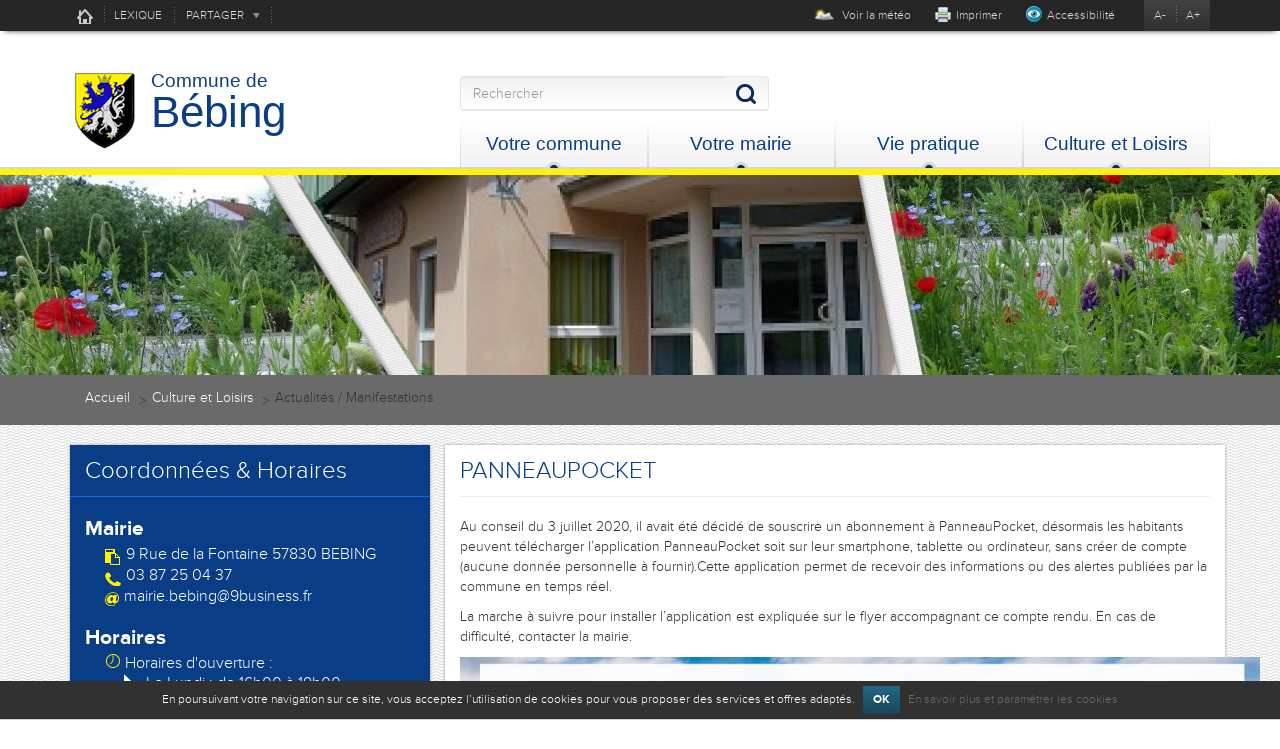

--- FILE ---
content_type: text/html;charset=utf-8
request_url: https://www.bebing.fr/Actualites-manifestations/PANNEAUPOCKET-00075.html
body_size: 4516
content:
<!DOCTYPE html>
<!--[if IE 8]>
<html id="ie8" lang="fr-FR">
<![endif]-->
<!--[if !(IE 8)  ]><!-->
<html lang="fr-FR">
<!--<![endif]-->
	<head>
		<title>PANNEAUPOCKET</title>
<meta property="og:title" content="PANNEAUPOCKET" />
<meta name="description" content="panneaupocket
la marche &agrave; suivre pour installer l&amp;rsquo;application est expliqu&eacute;e sur le flyer accompagnant ce compte rendu en cas de difficult&eacute; contacter la mairie 




au conseil du 3 juillet 2020 il avait &eacute;t&eacute; d&eacute;cid&eacute; de souscrire un abonnement &agrave; panneaupocket d&eacute;sormais les habitants peuvent t&eacute;l&eacute;charger l&amp;rsquo;application panneaupocket soit s" />
<meta property="og:description" content="panneaupocket
la marche &agrave; suivre pour installer l&amp;rsquo;application est expliqu&eacute;e sur le flyer accompagnant ce compte rendu en cas de difficult&eacute; contacter la mairie 




au conseil du 3 juillet 2020 il avait &eacute;t&eacute; d&eacute;cid&eacute; de souscrire un abonnement &agrave; panneaupocket d&eacute;sormais les habitants peuvent t&eacute;l&eacute;charger l&amp;rsquo;application panneaupocket soit s" />
<link rel="image_src" href="https://www.bebing.fr/dynamic-bebing/images/divers/cac_/panneaupocket!_500x320!_1!_0x0!_0!_FFFFFF.jpg" />
<!--<meta property="og:image" content="https://www.bebing.fr/dynamic-bebing/images/divers/cac_/panneaupocket!_500x320!_1!_0x0!_0!_FFFFFF.jpg" />-->
<link rel="canonical" href="https://www.bebing.fr/Actualites-manifestations/PANNEAUPOCKET-00075.html" />

		<meta http-equiv="X-UA-Compatible" content="IE=edge">
		<meta name="viewport" content="width=1170">
		<meta charset="UTF-8" />
		<meta name='robots' content='index, follow' />
		
		<link rel="alternate" type="application/rss+xml" href="/rss/actus.php" title="" />
		<link rel="shortcut icon" type="image/x-icon" href="/images/fav_bebing.jpg" />
		<link rel="icon" type="image/x-icon" href="/images/fav_bebing.jpg"  />

		<!-- CSS-->
					<link href="/styles/style-bebing.less.css" rel="stylesheet" type="text/css" />
				
		<!--[if lt IE 9]>
			<script src="https://oss.maxcdn.com/libs/html5shiv/3.7.0/html5shiv.js"></script>
			<script src="https://oss.maxcdn.com/libs/respond.js/1.3.0/respond.min.js"></script>
		<![endif]-->
		
		<!-- jQuery-->
		<script src="//ajax.googleapis.com/ajax/libs/jquery/1.10.2/jquery.min.js"></script>
		<!-- SCRIPTS JS-->
		<script type="text/javascript">
		var base_url = "";
		</script>
					<script type="text/javascript" src="/scripts/bootstrap.min.js"></script>
					<script type="text/javascript" src="/scripts/script.js"></script>
				
	</head>
	<body>
<div id="topbar" role="navigation">
	<div class="container">
		<div class="pull-left left_part">
			<a class="home_icon" href="/index.php">Accueil</a>
			<a href="/Divers/Lexique.html">LEXIQUE</a>
			<div class="wrapper_partage clearfix">
				<a href="#" class="partage">PARTAGER</a>
				<ul class="top_dropdown_menu">
					<li><a class="facebook" target="_blank" href="https://www.facebook.com/sharer/sharer.php?s=100&p[url]=https://www.bebing.fr/Actualites-manifestations/PANNEAUPOCKET-00075.html&p[title]=Actualit%E9s%20%2F%20Manifestations">Facebook</a></li>
					<li><a href="#" class="share" data-toggle="modal" data-target="#shareModal">Mail</a></li>
				</ul>
			</div>
		</div>
		<div class="pull-right right_part">
			<a href="https://www.meteofrance.com/previsions-meteo-france/bebing/57830" target="_blank">
				<span id='meteo' data-api_url="/utilities/?ville=bebing&type=xml&ico_theme=icones&lang=fr" ></span>
				Voir la m&eacute;t&eacute;o
			</a>
			<a class="imprimer" href="#">Imprimer</a>
			<a class="accessibilite" accesskey="3" href="/Divers/Accessibilite.html">Accessibilit&eacute;</a>
			<a class="minus btn-zoom-moins" href="#">A-</a><a class="plus btn-zoom-plus" href="#">A+</a>
		</div>
	</div>
</div>
<header class="slogan">
	<div class="container" role="navigation">
		<div class="row">
			<div class="col-xs-4">
				<h1><a class="logo" accesskey="1" href="/index.php">Commune de<br/><em>B&eacute;bing</em></a></h1>
			</div>
			<div class="col-xs-8">
				<form class="navbar-form col-xs-offset-4" role="search" action="/Recherche.html" method="get">
					<div class="input-group recherche_header">
						<input type="search" name="recherche" class="form-control btn_search_header_input" placeholder="Rechercher" accesskey="0">
						<span class="input-group-btn">
							<button type="submit" class="btn btn_search_header_btn"><span class="glyphicon search" aria-hidden="true"></span></button>
						</span>
					</div>
				</form>
				<div id="custom-bootstrap-menu" class="navbar navbar-default" role="navigation">
					<ul class="nav navbar-nav">
																					<li class="dropdown">
									<a href="/Votre-commune" class="dropdown-toggle" data-toggle="dropdown">
										Votre commune <b class="caret"></b>
									</a>
									<ul class="dropdown-menu">
																														<li><a href="/Votre-commune/BEBING.html">BEBING </a></li>
																																								<li><a href="/Votre-commune/Acces-situation.html">Accès et situation</a></li>
																																								<li><a href="/Votre-commune/Histoire-Patrimoine.html">Histoire / Patrimoine</a></li>
																																								<li><a href="/Votre-commune/Commune-en-images.html">La commune en images</a></li>
																												</ul>
								</li>
																												<li class="dropdown">
									<a href="/Votre-mairie" class="dropdown-toggle" data-toggle="dropdown">
										Votre mairie <b class="caret"></b>
									</a>
									<ul class="dropdown-menu">
																														<li><a href="/Votre-mairie/Municipalite.html">La municipalité</a></li>
																																								<li><a href="/Votre-mairie/Informations-diverses.html">Informations diverses</a></li>
																																								<li><a href="/Votre-mairie/Extraits-Registre-Deliberations-Conseil-Municipal-2024.html">Extraits du Registre des Délibérations du Conseil Municipal 2024</a></li>
																																								<li><a href="/Votre-mairie/Extraits-Registre-Deliberations-Conseil-Municipal-2025.html">Extraits du Registre des Délibérations du Conseil Municipal 2025</a></li>
																																								<li><a href="/Votre-mairie/Arrete.html">Arrêté</a></li>
																																								<li><a href="/Votre-mairie/Comptes-rendus-Conseil-Municipal-2025.html">Comptes-rendus du Conseil Municipal 2025</a></li>
																																								<li><a href="/Votre-mairie/Proces-verbaux.html">Procès-verbaux</a></li>
																																								<li><a href="/Votre-mairie/Convocations-Conseil-Municipal-2025.html">Convocations du Conseil Municipal 2025</a></li>
																																								<li><a href="/Votre-mairie/Proces-verbaux-Conseil-Municipal-2025.html">Procès-verbaux du Conseil Municipal 2025</a></li>
																												</ul>
								</li>
																												<li class="dropdown">
									<a href="/Vie-pratique" class="dropdown-toggle" data-toggle="dropdown">
										Vie pratique <b class="caret"></b>
									</a>
									<ul class="dropdown-menu">
																														<li><a href="/Vie-pratique/Ecoles.html">Ecoles</a></li>
																																								<li><a href="/Vie-pratique/Tarif-location-salle-communale.html">Tarif de location de la salle communale</a></li>
																																								<li><a href="/Vie-pratique/Annuaire-entreprises.html">Annuaire des entreprises</a></li>
																												</ul>
								</li>
																												<li class="dropdown">
									<a href="/Culture-Loisirs" class="dropdown-toggle" data-toggle="dropdown">
										Culture et Loisirs <b class="caret"></b>
									</a>
									<ul class="dropdown-menu">
																														<li><a href="/Culture-Loisirs/Actualites-Manifestations.html">Actualités / Manifestations</a></li>
																																								<li><a href="/Culture-Loisirs/Annuaire-Associations.html">Annuaire des Associations</a></li>
																												</ul>
								</li>
																		</ul>
				</div> <!-- </ #custom-bootstrap-menu > -->
			</div> <!-- </ .col-xs-8 -->
		</div> <!-- </ .row -->
	</div> <!-- </ .container -->
</header>
<div class="highlighted">
			<div class="wrapper_top_banniere">
			<div class="wrap_banniere_1">
				<div class="top-banniere" style="background-image:url(/dynamic-bebing/images/home/cac_/imgp0754!_915x200!_1!_0x226!_1600x349!_FFFFFF.jpg);" ></div>			
			</div>			
			<div class="wrap_banniere_2">
				<div class="top-banniere-2" style="background-image:url(/dynamic-bebing/images/home/cac_/mairie200!_915x200!_1!_0x75!_372x81!_FFFFFF.jpg);" ></div>			
			</div>			
			<div class="wrap_banniere_3">
				<div class="top-banniere-3" style="background-image:url(/dynamic-bebing/images/home/cac_/imgp0754!_640x200!_1!_0x0!_0!_FFFFFF.jpg);" ></div>		
			</div>			
		</div>
	</div>
	<div class="wrapper_breadcrumb">
		<div class="container">
							<ol class="breadcrumb" >
					<li><a href="/" >Accueil</a></li>
																		<li><a href="/Culture-Loisirs">Culture et Loisirs</a></li>
																								<li class="active">Actualités / Manifestations</li>
															</ol>
					</div>
	</div>
	<!--<div class="retour">
		<div class="container">
			<a href="javascript:history.go(-1);">RETOUR</a>
		</div>
	</div>-->
<div class="wrapper_content_page">
	<div class="container">
		<div class="row">
							<!-- Inclusion d'un menu de categorie courante -->
				<aside id='sidebar' class="col-xs-4">
						
<div class="bloc_coordonnees_horaires">
	<h3>Coordonnées & Horaires</h3>
	<h4>Mairie</h4>
	<div class="infos_mairie">
		<p class="adresse">9 Rue de la Fontaine 57830 BEBING</p>		<p class="telephone">03 87 25 04 37</p>		<a class="email" href="mailto:mairie.bebing@9business.fr">mairie.bebing@9business.fr</a>	</div>
	
			<div class="horaires_mairie">
			<h4>Horaires</h4>
			<div class="horaires"><p>Horaires d'ouverture :</p>
<ul>
<li><span id="contentOpening_1">Le Lundi : de 16h00 &agrave; 19h00</span></li>
<li><span><span id="contentOpening_2">Le Jeudi : de 16h30 &agrave; 18h00</span></span></li>
</ul>
<p>&nbsp;</p></div>
		</div>
				
	
	</div>

<div class="galeries">
	<a href="/Votre-commune/Commune-en-images.html">
		<h3>Galerie Photos</h3>
					<div class="img" style='background-image: url("/dynamic-bebing/galerie/images/21.jpg");'>
				<!--<img src="/dynamic/galerie/images/21.jpg" alt="Illustration galerie photos &laquo; Diverses photos de la commune &raquo;" />-->
			</div>
			</a>
</div>
				</aside>
			
			<main role="main" id="main" class="col-xs-8">
					<div class="single_actualite">
		<div class="page-header">
			<h1>PANNEAUPOCKET</h1>
		</div>
		<div class="page" title="Page 2">
<div class="layoutArea">
<div class="column">
<p><span>Au conseil du 3 juillet 2020, il avait &eacute;t&eacute; d&eacute;cid&eacute; de souscrire un abonnement &agrave; PanneauPocket, d&eacute;sormais les habitants peuvent t&eacute;l&eacute;charger l&rsquo;application PanneauPocket soit sur leur smartphone, tablette ou ordinateur, sans cr&eacute;er de compte (aucune donn&eacute;e personnelle &agrave; fournir).Cette application permet de recevoir des informations ou des alertes publi&eacute;es par la commune en temps r&eacute;el.</span></p>
<p><span>La marche &agrave; suivre pour installer l&rsquo;application est expliqu&eacute;e sur le flyer accompagnant ce compte rendu. En cas de difficult&eacute;, contacter la mairie.</span></p>
<p><span><img style="vertical-align: baseline;" src="/dynamic-bebing/images/divers/panneaupocket.jpg" alt="" width="800" height="799" /></span></p>
</div>
</div>
</div>
		
		

		<div class="share">
			<strong>PARTAGER</strong> 
			<div class="share_block">
				<a class="facebook" target="_blank" href="http://www.facebook.com/sharer/sharer.php?s=100&p[url]=https://www.bebing.fr/Actualites-manifestations/PANNEAUPOCKET-00075.html&p[title]=Actualit%E9s%20%2F%20Manifestations">Facebook</a>
				<a href="#" class="mail" data-toggle="modal" data-target="#shareModal">Mail</a>
			</div>
		</div>
		<a href="./" title="Retour &agrave; la liste" class="btn btn-info pull-right">
			Retour &agrave; la liste des actualit&eacute;s
		</a> 
	</div>


			</main>


					</div>
	</div>
</div>
<div class="modal fade" id="shareModal" tabindex="-1" role="dialog" aria-labelledby="shareModalLabel" aria-hidden="true">
	<div class="modal-dialog">
		<div class="modal-content">
			<div class="modal-header">
				<button type="button" class="close" data-dismiss="modal" aria-label="Close"><span aria-hidden="true">&times;</span></button>
				<h2 class="modal-title" id="shareModalLabel">Partager le contenu de cette page par mail</h2>
			</div>
			<form method="post">
				<div class="modal-body">
					<span class="info-mail-share">Votre nom : </span>
					<input type="text" class="form-control mail-share" name="shareMailName" id="shareMailName" ><br />
					<span class="info-mail-share">Email de votre ami : </span>
					<input type="text" class="form-control mail-share" name="shareMailAddress" />
					<input type="hidden" name="shareMailTitle" value="PANNEAUPOCKET" />
											<center>
							<div style='width:320px;margin-bottom:20px;margin-top:20px;' ><script src='https://www.google.com/recaptcha/api.js'></script><div class="g-recaptcha" data-sitekey="6LdVxjAUAAAAAAeguNpt45uEQDKprwFsDNnJU-rL"></div></div>
						</center>
									</div>
				<div class="modal-footer" style="">
					<button type="submit" class="btn btn-primary">Partager</button>
				</div>
			</form>
		</div>
	</div>
</div>


	<div class="alert-cookie">
		En poursuivant votre navigation sur ce site, vous acceptez l’utilisation de cookies pour vous proposer des services et offres adaptés.
		<button>OK</button>
		<a href="/Divers/Donnees-personnelles-cookies.html">En savoir plus et paramétrer les cookies</a>
	</div>
		<footer>
			<div class="container">
				<a class="hidden" href="#main" accesskey="5"></a>
				<ul class="left_menu pull-left" role="navigation">
					<li><a href="/Divers/Mentions-legales.html" >Mentions l&eacute;gales</a></li><li><a href="/Divers/Plan-site.html" accesskey="2">Plan du site</a></li><li><a href="/Divers/Contact.html" accesskey="4">Nous contacter</a></li><li><a class="back_ccsms" href="https://www.cc-sarrebourg.fr/" target="_blank">Retour sur le site CC-Sarrebourg Moselle Sud</a></li>
				</ul>
				<ul class="right_menu pull-right">
					<li><a href="https://www.hdr.fr/" target="_blank" ><span class='copyfooter'>HDR Communications : Site web, VOD, audiovisuel, affichage dynamique &copy; 2015 </span><img src='https://www.hdr.fr/images/verysmall_hdr.gif' class='logo_hdr_footer' alt='hdr' /></a></li>
				</ul>
			</div>
		</footer>
		<!-- Google Analytics -->
		
							

			<script async src="https://www.googletagmanager.com/gtag/js?id=G-80YKH76EZN"></script>
			<script>
			
			window.dataLayer = window.dataLayer || [];
			function gtag(){dataLayer.push(arguments);}
			gtag('js', new Date());

			gtag('config', 'G-80YKH76EZN');
			
			</script>
				
	</body>
</html>



--- FILE ---
content_type: text/html
request_url: https://www.bebing.fr/utilities/?ville=bebing&type=xml&ico_theme=icones&lang=fr
body_size: 246
content:
<?xml version='1.0' encoding='UTF-8'?>
			<weather>
				<t_min>13</t_min>
				<t_max>22</t_max>
				<temp>22</temp>
				<picto>https://www.bebing.fr/utilities/icones/28.png</picto>
				<desc><![CDATA[partiellement nuageux]]></desc>

				<demain_t_min>14</demain_t_min>
				<demain_t_max>26</demain_t_max>
				<demain_picto>https://www.bebing.fr/utilities/icones/26.png</demain_picto>
				<demain_desc><![CDATA[couvert]]></demain_desc>
			</weather>

--- FILE ---
content_type: text/html; charset=utf-8
request_url: https://www.google.com/recaptcha/api2/anchor?ar=1&k=6LdVxjAUAAAAAAeguNpt45uEQDKprwFsDNnJU-rL&co=aHR0cHM6Ly93d3cuYmViaW5nLmZyOjQ0Mw..&hl=en&v=PoyoqOPhxBO7pBk68S4YbpHZ&size=normal&anchor-ms=20000&execute-ms=30000&cb=ikq0uoevrg85
body_size: 49339
content:
<!DOCTYPE HTML><html dir="ltr" lang="en"><head><meta http-equiv="Content-Type" content="text/html; charset=UTF-8">
<meta http-equiv="X-UA-Compatible" content="IE=edge">
<title>reCAPTCHA</title>
<style type="text/css">
/* cyrillic-ext */
@font-face {
  font-family: 'Roboto';
  font-style: normal;
  font-weight: 400;
  font-stretch: 100%;
  src: url(//fonts.gstatic.com/s/roboto/v48/KFO7CnqEu92Fr1ME7kSn66aGLdTylUAMa3GUBHMdazTgWw.woff2) format('woff2');
  unicode-range: U+0460-052F, U+1C80-1C8A, U+20B4, U+2DE0-2DFF, U+A640-A69F, U+FE2E-FE2F;
}
/* cyrillic */
@font-face {
  font-family: 'Roboto';
  font-style: normal;
  font-weight: 400;
  font-stretch: 100%;
  src: url(//fonts.gstatic.com/s/roboto/v48/KFO7CnqEu92Fr1ME7kSn66aGLdTylUAMa3iUBHMdazTgWw.woff2) format('woff2');
  unicode-range: U+0301, U+0400-045F, U+0490-0491, U+04B0-04B1, U+2116;
}
/* greek-ext */
@font-face {
  font-family: 'Roboto';
  font-style: normal;
  font-weight: 400;
  font-stretch: 100%;
  src: url(//fonts.gstatic.com/s/roboto/v48/KFO7CnqEu92Fr1ME7kSn66aGLdTylUAMa3CUBHMdazTgWw.woff2) format('woff2');
  unicode-range: U+1F00-1FFF;
}
/* greek */
@font-face {
  font-family: 'Roboto';
  font-style: normal;
  font-weight: 400;
  font-stretch: 100%;
  src: url(//fonts.gstatic.com/s/roboto/v48/KFO7CnqEu92Fr1ME7kSn66aGLdTylUAMa3-UBHMdazTgWw.woff2) format('woff2');
  unicode-range: U+0370-0377, U+037A-037F, U+0384-038A, U+038C, U+038E-03A1, U+03A3-03FF;
}
/* math */
@font-face {
  font-family: 'Roboto';
  font-style: normal;
  font-weight: 400;
  font-stretch: 100%;
  src: url(//fonts.gstatic.com/s/roboto/v48/KFO7CnqEu92Fr1ME7kSn66aGLdTylUAMawCUBHMdazTgWw.woff2) format('woff2');
  unicode-range: U+0302-0303, U+0305, U+0307-0308, U+0310, U+0312, U+0315, U+031A, U+0326-0327, U+032C, U+032F-0330, U+0332-0333, U+0338, U+033A, U+0346, U+034D, U+0391-03A1, U+03A3-03A9, U+03B1-03C9, U+03D1, U+03D5-03D6, U+03F0-03F1, U+03F4-03F5, U+2016-2017, U+2034-2038, U+203C, U+2040, U+2043, U+2047, U+2050, U+2057, U+205F, U+2070-2071, U+2074-208E, U+2090-209C, U+20D0-20DC, U+20E1, U+20E5-20EF, U+2100-2112, U+2114-2115, U+2117-2121, U+2123-214F, U+2190, U+2192, U+2194-21AE, U+21B0-21E5, U+21F1-21F2, U+21F4-2211, U+2213-2214, U+2216-22FF, U+2308-230B, U+2310, U+2319, U+231C-2321, U+2336-237A, U+237C, U+2395, U+239B-23B7, U+23D0, U+23DC-23E1, U+2474-2475, U+25AF, U+25B3, U+25B7, U+25BD, U+25C1, U+25CA, U+25CC, U+25FB, U+266D-266F, U+27C0-27FF, U+2900-2AFF, U+2B0E-2B11, U+2B30-2B4C, U+2BFE, U+3030, U+FF5B, U+FF5D, U+1D400-1D7FF, U+1EE00-1EEFF;
}
/* symbols */
@font-face {
  font-family: 'Roboto';
  font-style: normal;
  font-weight: 400;
  font-stretch: 100%;
  src: url(//fonts.gstatic.com/s/roboto/v48/KFO7CnqEu92Fr1ME7kSn66aGLdTylUAMaxKUBHMdazTgWw.woff2) format('woff2');
  unicode-range: U+0001-000C, U+000E-001F, U+007F-009F, U+20DD-20E0, U+20E2-20E4, U+2150-218F, U+2190, U+2192, U+2194-2199, U+21AF, U+21E6-21F0, U+21F3, U+2218-2219, U+2299, U+22C4-22C6, U+2300-243F, U+2440-244A, U+2460-24FF, U+25A0-27BF, U+2800-28FF, U+2921-2922, U+2981, U+29BF, U+29EB, U+2B00-2BFF, U+4DC0-4DFF, U+FFF9-FFFB, U+10140-1018E, U+10190-1019C, U+101A0, U+101D0-101FD, U+102E0-102FB, U+10E60-10E7E, U+1D2C0-1D2D3, U+1D2E0-1D37F, U+1F000-1F0FF, U+1F100-1F1AD, U+1F1E6-1F1FF, U+1F30D-1F30F, U+1F315, U+1F31C, U+1F31E, U+1F320-1F32C, U+1F336, U+1F378, U+1F37D, U+1F382, U+1F393-1F39F, U+1F3A7-1F3A8, U+1F3AC-1F3AF, U+1F3C2, U+1F3C4-1F3C6, U+1F3CA-1F3CE, U+1F3D4-1F3E0, U+1F3ED, U+1F3F1-1F3F3, U+1F3F5-1F3F7, U+1F408, U+1F415, U+1F41F, U+1F426, U+1F43F, U+1F441-1F442, U+1F444, U+1F446-1F449, U+1F44C-1F44E, U+1F453, U+1F46A, U+1F47D, U+1F4A3, U+1F4B0, U+1F4B3, U+1F4B9, U+1F4BB, U+1F4BF, U+1F4C8-1F4CB, U+1F4D6, U+1F4DA, U+1F4DF, U+1F4E3-1F4E6, U+1F4EA-1F4ED, U+1F4F7, U+1F4F9-1F4FB, U+1F4FD-1F4FE, U+1F503, U+1F507-1F50B, U+1F50D, U+1F512-1F513, U+1F53E-1F54A, U+1F54F-1F5FA, U+1F610, U+1F650-1F67F, U+1F687, U+1F68D, U+1F691, U+1F694, U+1F698, U+1F6AD, U+1F6B2, U+1F6B9-1F6BA, U+1F6BC, U+1F6C6-1F6CF, U+1F6D3-1F6D7, U+1F6E0-1F6EA, U+1F6F0-1F6F3, U+1F6F7-1F6FC, U+1F700-1F7FF, U+1F800-1F80B, U+1F810-1F847, U+1F850-1F859, U+1F860-1F887, U+1F890-1F8AD, U+1F8B0-1F8BB, U+1F8C0-1F8C1, U+1F900-1F90B, U+1F93B, U+1F946, U+1F984, U+1F996, U+1F9E9, U+1FA00-1FA6F, U+1FA70-1FA7C, U+1FA80-1FA89, U+1FA8F-1FAC6, U+1FACE-1FADC, U+1FADF-1FAE9, U+1FAF0-1FAF8, U+1FB00-1FBFF;
}
/* vietnamese */
@font-face {
  font-family: 'Roboto';
  font-style: normal;
  font-weight: 400;
  font-stretch: 100%;
  src: url(//fonts.gstatic.com/s/roboto/v48/KFO7CnqEu92Fr1ME7kSn66aGLdTylUAMa3OUBHMdazTgWw.woff2) format('woff2');
  unicode-range: U+0102-0103, U+0110-0111, U+0128-0129, U+0168-0169, U+01A0-01A1, U+01AF-01B0, U+0300-0301, U+0303-0304, U+0308-0309, U+0323, U+0329, U+1EA0-1EF9, U+20AB;
}
/* latin-ext */
@font-face {
  font-family: 'Roboto';
  font-style: normal;
  font-weight: 400;
  font-stretch: 100%;
  src: url(//fonts.gstatic.com/s/roboto/v48/KFO7CnqEu92Fr1ME7kSn66aGLdTylUAMa3KUBHMdazTgWw.woff2) format('woff2');
  unicode-range: U+0100-02BA, U+02BD-02C5, U+02C7-02CC, U+02CE-02D7, U+02DD-02FF, U+0304, U+0308, U+0329, U+1D00-1DBF, U+1E00-1E9F, U+1EF2-1EFF, U+2020, U+20A0-20AB, U+20AD-20C0, U+2113, U+2C60-2C7F, U+A720-A7FF;
}
/* latin */
@font-face {
  font-family: 'Roboto';
  font-style: normal;
  font-weight: 400;
  font-stretch: 100%;
  src: url(//fonts.gstatic.com/s/roboto/v48/KFO7CnqEu92Fr1ME7kSn66aGLdTylUAMa3yUBHMdazQ.woff2) format('woff2');
  unicode-range: U+0000-00FF, U+0131, U+0152-0153, U+02BB-02BC, U+02C6, U+02DA, U+02DC, U+0304, U+0308, U+0329, U+2000-206F, U+20AC, U+2122, U+2191, U+2193, U+2212, U+2215, U+FEFF, U+FFFD;
}
/* cyrillic-ext */
@font-face {
  font-family: 'Roboto';
  font-style: normal;
  font-weight: 500;
  font-stretch: 100%;
  src: url(//fonts.gstatic.com/s/roboto/v48/KFO7CnqEu92Fr1ME7kSn66aGLdTylUAMa3GUBHMdazTgWw.woff2) format('woff2');
  unicode-range: U+0460-052F, U+1C80-1C8A, U+20B4, U+2DE0-2DFF, U+A640-A69F, U+FE2E-FE2F;
}
/* cyrillic */
@font-face {
  font-family: 'Roboto';
  font-style: normal;
  font-weight: 500;
  font-stretch: 100%;
  src: url(//fonts.gstatic.com/s/roboto/v48/KFO7CnqEu92Fr1ME7kSn66aGLdTylUAMa3iUBHMdazTgWw.woff2) format('woff2');
  unicode-range: U+0301, U+0400-045F, U+0490-0491, U+04B0-04B1, U+2116;
}
/* greek-ext */
@font-face {
  font-family: 'Roboto';
  font-style: normal;
  font-weight: 500;
  font-stretch: 100%;
  src: url(//fonts.gstatic.com/s/roboto/v48/KFO7CnqEu92Fr1ME7kSn66aGLdTylUAMa3CUBHMdazTgWw.woff2) format('woff2');
  unicode-range: U+1F00-1FFF;
}
/* greek */
@font-face {
  font-family: 'Roboto';
  font-style: normal;
  font-weight: 500;
  font-stretch: 100%;
  src: url(//fonts.gstatic.com/s/roboto/v48/KFO7CnqEu92Fr1ME7kSn66aGLdTylUAMa3-UBHMdazTgWw.woff2) format('woff2');
  unicode-range: U+0370-0377, U+037A-037F, U+0384-038A, U+038C, U+038E-03A1, U+03A3-03FF;
}
/* math */
@font-face {
  font-family: 'Roboto';
  font-style: normal;
  font-weight: 500;
  font-stretch: 100%;
  src: url(//fonts.gstatic.com/s/roboto/v48/KFO7CnqEu92Fr1ME7kSn66aGLdTylUAMawCUBHMdazTgWw.woff2) format('woff2');
  unicode-range: U+0302-0303, U+0305, U+0307-0308, U+0310, U+0312, U+0315, U+031A, U+0326-0327, U+032C, U+032F-0330, U+0332-0333, U+0338, U+033A, U+0346, U+034D, U+0391-03A1, U+03A3-03A9, U+03B1-03C9, U+03D1, U+03D5-03D6, U+03F0-03F1, U+03F4-03F5, U+2016-2017, U+2034-2038, U+203C, U+2040, U+2043, U+2047, U+2050, U+2057, U+205F, U+2070-2071, U+2074-208E, U+2090-209C, U+20D0-20DC, U+20E1, U+20E5-20EF, U+2100-2112, U+2114-2115, U+2117-2121, U+2123-214F, U+2190, U+2192, U+2194-21AE, U+21B0-21E5, U+21F1-21F2, U+21F4-2211, U+2213-2214, U+2216-22FF, U+2308-230B, U+2310, U+2319, U+231C-2321, U+2336-237A, U+237C, U+2395, U+239B-23B7, U+23D0, U+23DC-23E1, U+2474-2475, U+25AF, U+25B3, U+25B7, U+25BD, U+25C1, U+25CA, U+25CC, U+25FB, U+266D-266F, U+27C0-27FF, U+2900-2AFF, U+2B0E-2B11, U+2B30-2B4C, U+2BFE, U+3030, U+FF5B, U+FF5D, U+1D400-1D7FF, U+1EE00-1EEFF;
}
/* symbols */
@font-face {
  font-family: 'Roboto';
  font-style: normal;
  font-weight: 500;
  font-stretch: 100%;
  src: url(//fonts.gstatic.com/s/roboto/v48/KFO7CnqEu92Fr1ME7kSn66aGLdTylUAMaxKUBHMdazTgWw.woff2) format('woff2');
  unicode-range: U+0001-000C, U+000E-001F, U+007F-009F, U+20DD-20E0, U+20E2-20E4, U+2150-218F, U+2190, U+2192, U+2194-2199, U+21AF, U+21E6-21F0, U+21F3, U+2218-2219, U+2299, U+22C4-22C6, U+2300-243F, U+2440-244A, U+2460-24FF, U+25A0-27BF, U+2800-28FF, U+2921-2922, U+2981, U+29BF, U+29EB, U+2B00-2BFF, U+4DC0-4DFF, U+FFF9-FFFB, U+10140-1018E, U+10190-1019C, U+101A0, U+101D0-101FD, U+102E0-102FB, U+10E60-10E7E, U+1D2C0-1D2D3, U+1D2E0-1D37F, U+1F000-1F0FF, U+1F100-1F1AD, U+1F1E6-1F1FF, U+1F30D-1F30F, U+1F315, U+1F31C, U+1F31E, U+1F320-1F32C, U+1F336, U+1F378, U+1F37D, U+1F382, U+1F393-1F39F, U+1F3A7-1F3A8, U+1F3AC-1F3AF, U+1F3C2, U+1F3C4-1F3C6, U+1F3CA-1F3CE, U+1F3D4-1F3E0, U+1F3ED, U+1F3F1-1F3F3, U+1F3F5-1F3F7, U+1F408, U+1F415, U+1F41F, U+1F426, U+1F43F, U+1F441-1F442, U+1F444, U+1F446-1F449, U+1F44C-1F44E, U+1F453, U+1F46A, U+1F47D, U+1F4A3, U+1F4B0, U+1F4B3, U+1F4B9, U+1F4BB, U+1F4BF, U+1F4C8-1F4CB, U+1F4D6, U+1F4DA, U+1F4DF, U+1F4E3-1F4E6, U+1F4EA-1F4ED, U+1F4F7, U+1F4F9-1F4FB, U+1F4FD-1F4FE, U+1F503, U+1F507-1F50B, U+1F50D, U+1F512-1F513, U+1F53E-1F54A, U+1F54F-1F5FA, U+1F610, U+1F650-1F67F, U+1F687, U+1F68D, U+1F691, U+1F694, U+1F698, U+1F6AD, U+1F6B2, U+1F6B9-1F6BA, U+1F6BC, U+1F6C6-1F6CF, U+1F6D3-1F6D7, U+1F6E0-1F6EA, U+1F6F0-1F6F3, U+1F6F7-1F6FC, U+1F700-1F7FF, U+1F800-1F80B, U+1F810-1F847, U+1F850-1F859, U+1F860-1F887, U+1F890-1F8AD, U+1F8B0-1F8BB, U+1F8C0-1F8C1, U+1F900-1F90B, U+1F93B, U+1F946, U+1F984, U+1F996, U+1F9E9, U+1FA00-1FA6F, U+1FA70-1FA7C, U+1FA80-1FA89, U+1FA8F-1FAC6, U+1FACE-1FADC, U+1FADF-1FAE9, U+1FAF0-1FAF8, U+1FB00-1FBFF;
}
/* vietnamese */
@font-face {
  font-family: 'Roboto';
  font-style: normal;
  font-weight: 500;
  font-stretch: 100%;
  src: url(//fonts.gstatic.com/s/roboto/v48/KFO7CnqEu92Fr1ME7kSn66aGLdTylUAMa3OUBHMdazTgWw.woff2) format('woff2');
  unicode-range: U+0102-0103, U+0110-0111, U+0128-0129, U+0168-0169, U+01A0-01A1, U+01AF-01B0, U+0300-0301, U+0303-0304, U+0308-0309, U+0323, U+0329, U+1EA0-1EF9, U+20AB;
}
/* latin-ext */
@font-face {
  font-family: 'Roboto';
  font-style: normal;
  font-weight: 500;
  font-stretch: 100%;
  src: url(//fonts.gstatic.com/s/roboto/v48/KFO7CnqEu92Fr1ME7kSn66aGLdTylUAMa3KUBHMdazTgWw.woff2) format('woff2');
  unicode-range: U+0100-02BA, U+02BD-02C5, U+02C7-02CC, U+02CE-02D7, U+02DD-02FF, U+0304, U+0308, U+0329, U+1D00-1DBF, U+1E00-1E9F, U+1EF2-1EFF, U+2020, U+20A0-20AB, U+20AD-20C0, U+2113, U+2C60-2C7F, U+A720-A7FF;
}
/* latin */
@font-face {
  font-family: 'Roboto';
  font-style: normal;
  font-weight: 500;
  font-stretch: 100%;
  src: url(//fonts.gstatic.com/s/roboto/v48/KFO7CnqEu92Fr1ME7kSn66aGLdTylUAMa3yUBHMdazQ.woff2) format('woff2');
  unicode-range: U+0000-00FF, U+0131, U+0152-0153, U+02BB-02BC, U+02C6, U+02DA, U+02DC, U+0304, U+0308, U+0329, U+2000-206F, U+20AC, U+2122, U+2191, U+2193, U+2212, U+2215, U+FEFF, U+FFFD;
}
/* cyrillic-ext */
@font-face {
  font-family: 'Roboto';
  font-style: normal;
  font-weight: 900;
  font-stretch: 100%;
  src: url(//fonts.gstatic.com/s/roboto/v48/KFO7CnqEu92Fr1ME7kSn66aGLdTylUAMa3GUBHMdazTgWw.woff2) format('woff2');
  unicode-range: U+0460-052F, U+1C80-1C8A, U+20B4, U+2DE0-2DFF, U+A640-A69F, U+FE2E-FE2F;
}
/* cyrillic */
@font-face {
  font-family: 'Roboto';
  font-style: normal;
  font-weight: 900;
  font-stretch: 100%;
  src: url(//fonts.gstatic.com/s/roboto/v48/KFO7CnqEu92Fr1ME7kSn66aGLdTylUAMa3iUBHMdazTgWw.woff2) format('woff2');
  unicode-range: U+0301, U+0400-045F, U+0490-0491, U+04B0-04B1, U+2116;
}
/* greek-ext */
@font-face {
  font-family: 'Roboto';
  font-style: normal;
  font-weight: 900;
  font-stretch: 100%;
  src: url(//fonts.gstatic.com/s/roboto/v48/KFO7CnqEu92Fr1ME7kSn66aGLdTylUAMa3CUBHMdazTgWw.woff2) format('woff2');
  unicode-range: U+1F00-1FFF;
}
/* greek */
@font-face {
  font-family: 'Roboto';
  font-style: normal;
  font-weight: 900;
  font-stretch: 100%;
  src: url(//fonts.gstatic.com/s/roboto/v48/KFO7CnqEu92Fr1ME7kSn66aGLdTylUAMa3-UBHMdazTgWw.woff2) format('woff2');
  unicode-range: U+0370-0377, U+037A-037F, U+0384-038A, U+038C, U+038E-03A1, U+03A3-03FF;
}
/* math */
@font-face {
  font-family: 'Roboto';
  font-style: normal;
  font-weight: 900;
  font-stretch: 100%;
  src: url(//fonts.gstatic.com/s/roboto/v48/KFO7CnqEu92Fr1ME7kSn66aGLdTylUAMawCUBHMdazTgWw.woff2) format('woff2');
  unicode-range: U+0302-0303, U+0305, U+0307-0308, U+0310, U+0312, U+0315, U+031A, U+0326-0327, U+032C, U+032F-0330, U+0332-0333, U+0338, U+033A, U+0346, U+034D, U+0391-03A1, U+03A3-03A9, U+03B1-03C9, U+03D1, U+03D5-03D6, U+03F0-03F1, U+03F4-03F5, U+2016-2017, U+2034-2038, U+203C, U+2040, U+2043, U+2047, U+2050, U+2057, U+205F, U+2070-2071, U+2074-208E, U+2090-209C, U+20D0-20DC, U+20E1, U+20E5-20EF, U+2100-2112, U+2114-2115, U+2117-2121, U+2123-214F, U+2190, U+2192, U+2194-21AE, U+21B0-21E5, U+21F1-21F2, U+21F4-2211, U+2213-2214, U+2216-22FF, U+2308-230B, U+2310, U+2319, U+231C-2321, U+2336-237A, U+237C, U+2395, U+239B-23B7, U+23D0, U+23DC-23E1, U+2474-2475, U+25AF, U+25B3, U+25B7, U+25BD, U+25C1, U+25CA, U+25CC, U+25FB, U+266D-266F, U+27C0-27FF, U+2900-2AFF, U+2B0E-2B11, U+2B30-2B4C, U+2BFE, U+3030, U+FF5B, U+FF5D, U+1D400-1D7FF, U+1EE00-1EEFF;
}
/* symbols */
@font-face {
  font-family: 'Roboto';
  font-style: normal;
  font-weight: 900;
  font-stretch: 100%;
  src: url(//fonts.gstatic.com/s/roboto/v48/KFO7CnqEu92Fr1ME7kSn66aGLdTylUAMaxKUBHMdazTgWw.woff2) format('woff2');
  unicode-range: U+0001-000C, U+000E-001F, U+007F-009F, U+20DD-20E0, U+20E2-20E4, U+2150-218F, U+2190, U+2192, U+2194-2199, U+21AF, U+21E6-21F0, U+21F3, U+2218-2219, U+2299, U+22C4-22C6, U+2300-243F, U+2440-244A, U+2460-24FF, U+25A0-27BF, U+2800-28FF, U+2921-2922, U+2981, U+29BF, U+29EB, U+2B00-2BFF, U+4DC0-4DFF, U+FFF9-FFFB, U+10140-1018E, U+10190-1019C, U+101A0, U+101D0-101FD, U+102E0-102FB, U+10E60-10E7E, U+1D2C0-1D2D3, U+1D2E0-1D37F, U+1F000-1F0FF, U+1F100-1F1AD, U+1F1E6-1F1FF, U+1F30D-1F30F, U+1F315, U+1F31C, U+1F31E, U+1F320-1F32C, U+1F336, U+1F378, U+1F37D, U+1F382, U+1F393-1F39F, U+1F3A7-1F3A8, U+1F3AC-1F3AF, U+1F3C2, U+1F3C4-1F3C6, U+1F3CA-1F3CE, U+1F3D4-1F3E0, U+1F3ED, U+1F3F1-1F3F3, U+1F3F5-1F3F7, U+1F408, U+1F415, U+1F41F, U+1F426, U+1F43F, U+1F441-1F442, U+1F444, U+1F446-1F449, U+1F44C-1F44E, U+1F453, U+1F46A, U+1F47D, U+1F4A3, U+1F4B0, U+1F4B3, U+1F4B9, U+1F4BB, U+1F4BF, U+1F4C8-1F4CB, U+1F4D6, U+1F4DA, U+1F4DF, U+1F4E3-1F4E6, U+1F4EA-1F4ED, U+1F4F7, U+1F4F9-1F4FB, U+1F4FD-1F4FE, U+1F503, U+1F507-1F50B, U+1F50D, U+1F512-1F513, U+1F53E-1F54A, U+1F54F-1F5FA, U+1F610, U+1F650-1F67F, U+1F687, U+1F68D, U+1F691, U+1F694, U+1F698, U+1F6AD, U+1F6B2, U+1F6B9-1F6BA, U+1F6BC, U+1F6C6-1F6CF, U+1F6D3-1F6D7, U+1F6E0-1F6EA, U+1F6F0-1F6F3, U+1F6F7-1F6FC, U+1F700-1F7FF, U+1F800-1F80B, U+1F810-1F847, U+1F850-1F859, U+1F860-1F887, U+1F890-1F8AD, U+1F8B0-1F8BB, U+1F8C0-1F8C1, U+1F900-1F90B, U+1F93B, U+1F946, U+1F984, U+1F996, U+1F9E9, U+1FA00-1FA6F, U+1FA70-1FA7C, U+1FA80-1FA89, U+1FA8F-1FAC6, U+1FACE-1FADC, U+1FADF-1FAE9, U+1FAF0-1FAF8, U+1FB00-1FBFF;
}
/* vietnamese */
@font-face {
  font-family: 'Roboto';
  font-style: normal;
  font-weight: 900;
  font-stretch: 100%;
  src: url(//fonts.gstatic.com/s/roboto/v48/KFO7CnqEu92Fr1ME7kSn66aGLdTylUAMa3OUBHMdazTgWw.woff2) format('woff2');
  unicode-range: U+0102-0103, U+0110-0111, U+0128-0129, U+0168-0169, U+01A0-01A1, U+01AF-01B0, U+0300-0301, U+0303-0304, U+0308-0309, U+0323, U+0329, U+1EA0-1EF9, U+20AB;
}
/* latin-ext */
@font-face {
  font-family: 'Roboto';
  font-style: normal;
  font-weight: 900;
  font-stretch: 100%;
  src: url(//fonts.gstatic.com/s/roboto/v48/KFO7CnqEu92Fr1ME7kSn66aGLdTylUAMa3KUBHMdazTgWw.woff2) format('woff2');
  unicode-range: U+0100-02BA, U+02BD-02C5, U+02C7-02CC, U+02CE-02D7, U+02DD-02FF, U+0304, U+0308, U+0329, U+1D00-1DBF, U+1E00-1E9F, U+1EF2-1EFF, U+2020, U+20A0-20AB, U+20AD-20C0, U+2113, U+2C60-2C7F, U+A720-A7FF;
}
/* latin */
@font-face {
  font-family: 'Roboto';
  font-style: normal;
  font-weight: 900;
  font-stretch: 100%;
  src: url(//fonts.gstatic.com/s/roboto/v48/KFO7CnqEu92Fr1ME7kSn66aGLdTylUAMa3yUBHMdazQ.woff2) format('woff2');
  unicode-range: U+0000-00FF, U+0131, U+0152-0153, U+02BB-02BC, U+02C6, U+02DA, U+02DC, U+0304, U+0308, U+0329, U+2000-206F, U+20AC, U+2122, U+2191, U+2193, U+2212, U+2215, U+FEFF, U+FFFD;
}

</style>
<link rel="stylesheet" type="text/css" href="https://www.gstatic.com/recaptcha/releases/PoyoqOPhxBO7pBk68S4YbpHZ/styles__ltr.css">
<script nonce="MxPO-sb7GriXmbl4YyOHXQ" type="text/javascript">window['__recaptcha_api'] = 'https://www.google.com/recaptcha/api2/';</script>
<script type="text/javascript" src="https://www.gstatic.com/recaptcha/releases/PoyoqOPhxBO7pBk68S4YbpHZ/recaptcha__en.js" nonce="MxPO-sb7GriXmbl4YyOHXQ">
      
    </script></head>
<body><div id="rc-anchor-alert" class="rc-anchor-alert"></div>
<input type="hidden" id="recaptcha-token" value="[base64]">
<script type="text/javascript" nonce="MxPO-sb7GriXmbl4YyOHXQ">
      recaptcha.anchor.Main.init("[\x22ainput\x22,[\x22bgdata\x22,\x22\x22,\[base64]/[base64]/MjU1Ong/[base64]/[base64]/[base64]/[base64]/[base64]/[base64]/[base64]/[base64]/[base64]/[base64]/[base64]/[base64]/[base64]/[base64]/[base64]\\u003d\x22,\[base64]\x22,\x22wrHDmUQ0w48UBMK5V04KH8OOw6I0wrluVA9AOcOxw487SsKjYsKBWMO2eC3CgsOZw7F0w7nDusOBw6HDlsOOVC7Do8KdNsOwFMKrHXPDuTPDrMOsw73CicOrw4tCwprDpMOTw5nCvMO/UnVCCcK7wrJww5XCj3BAZmnDvHcXRMOHw4bDqMOWw5odRMKQBcOmcMKWw6nCmhhADMO2w5XDvGLDjcOTTikuwr3DoRgVA8OiXnrCr8Kzw7gBwpJFwqDDhgFDw53DhcO3w7TDjFJywp/Dq8OlGGhJwr3CoMKacsKKwpBZcU5nw5EhwpTDi3sOwqPCmiNTaiLDuxHClzvDj8KzFsOswpcQdzjChRfDmB/CiC/DnUU2wqJLwr5Fw6XCnj7DmjPCjcOkb3/CnGvDucKVC8KcNj9EC27DvU0uwoXCncK6w7rCnsOTwqrDtTfCiVbDkn7DrSnDksKAacKMwoomwpddaW9Rwr7Clm9+w7YyCmliw5JhJ8KxDATCnVBQwq0JdMKhJ8KOwoABw6/[base64]/CjMKjQMKZDmvDvDvCs8KHaMKDAsOFesOGwo4Gw4vDj1F+w7UpSMO0w6TDr8OseDIWw5DCisOBSMKOfWMTwodiSMOQwol8IsKHLMOIwo0Rw7rCpHIPPcK7AsK0KkvDh8OoRcOYw4fClhAfPFtaDHoCHgMVw47DiylwUsOXw4XDqMOYw5PDosOvT8O8wo/DkMOWw4DDvTNwacO3UgbDlcOfw6gOw7zDtMOWBMKYaSTDnRHClkp9w73Ch8Kuw5RVO2ceIsONDULCqcOywoDDuGRnQMOIUCzDlnNbw6/CvMKKcRDDnlpFw4LCsT/ChCR3CVHChi09Bw8zCcKUw6XDkx3Di8KeV2QYwqpvwrDCp0U5DsKdNibDujUVw4nCoEkUScOiw4HCkS13bjvClsKmSDkrVhnCsFtqwrlbw680YlV1w4o5LMOJY8K/NxsmEFV3w5zDosKlbELDuCg/WTTCrUBiX8KsBMKzw5BkVUp2w4AIw6vCnTLCkMKpwrB0ZnfDnMKMakrCnQ0cw4toHAJoFip/[base64]/DhMKKbF/DlMKZcDfDqU8Ewo1bbsKWfWVsw554wpIswojDnwnCgCMpw6rDisKzw5BmWsOjwqLDv8KzwrbDlXLCgQJ/[base64]/CssOfCsOlw5LDtMO2Rw/[base64]/DucOuw5jDkcO5w4DDscKGw65nw5xIPsK9XcOmw6/CqMKbw6bCicK5wq8xwqPDhW1+OjIRX8K1w6E7w6vCoy7Dtz3Dv8KMw5TDkEnDucKYwqoLw4zDknPCtw5Kw5gOLsKbL8OGWhLCt8K+wr8vBMKOFTkzdcKHwrp0w5XCsXjDtMO9w78GJUw/w61gTURkw4l5WsOUCEPDj8KJaUTCo8K4PsKZBTHCuynCusO9w5XCrcKaITFdw7Zzwq1tG2NUE8OQMMKhwonCo8OWGEfDsMOhwpAtwo8Tw4hzwqDCm8KqSMOtw67DgkfDgG/CusKQK8KMLB4tw4LDgcKuwqDChR1Mw7fChsKcw44POcOEN8OXHsOzfwFSScOtw7jCo34KW8OsUV4fWAnCrWbDmcK4Pk1Bw5vDgEF8wpFGNgHDrApSwrvDmxDCvwc2TFBsw5nCnXlWa8OYwpwQwrrDiS0hw6PCrTNcQcOlZsK5AsOeBMO5aWjDkQNqw7/[base64]/CnF7Cs8KDdWvCtynDrMOWwp14PsO0WcKyIsK3RzjDs8OLDcOOJMOpW8KXw67DiMK/fjBow63CvcOvJWjClMOqNcKkH8O1wpYgwq8lc8KAw6fCusO0McO5JHDCmFvClMKwwq4qwqYBw7Jfw6vDq23CtTvDnj/CjiHCn8OLRcOJw7rCmcO0wr7Ch8Ovw57DtBEUO8OFUUnDnDg0w6DCimt8w4FCEAvCoR3Ch1zCn8OvQ8OBBcOaVsOaQTpREEMIwrVhTcK8w6TCpFkTw5sdw4fDu8KcYsKrw59Ww7DCgi7ClDk7Kz/DiW/Cr2tiw4R8w6sLU0vCmcOUw67CosKsw6Uew7DDt8Oww6VVwroeUcOUc8OhG8KBbcO2wqfCiMOWw47DhcK9OV8xDB16wrDDgsOzCknCg1U4VcOcasKkw6TCtcKsNMOtdsKPwo3Dl8OSwonDvcOxBR0Mw5VUwodAPcO0NsK/UcKTw6QbBMOsKRTCkVfDm8KKwokma1vCjCDDo8K+SsOkDsKnCcOYw48AIsKtN20fHivCt2LDlMKFwrRNMnnCnRppDnlibQhCCMK/woLDrMOxbsOHWGgCEkbCsMOMa8OxIsK0wrkce8O9wqFkF8KOwrovPy8JLFAmV2E2ZsO0KgfCn3nChzM8w5pwwp7CjMO/Nk1tw5RfO8OrwqfCjcK7w67CjcOYw4fDiMO0DsO7wqw4wofCs3vDhcKcM8ORXsO+DC3DmFZHw54TdMObwqDDqE19wpUzasKFJxLDl8Oqw6xNwoLDhkwXw6fCnHtUw4DDoxYQwoUxw4lMPSnCrsK+LsOhw6IFwoHClsO7w5bCqGjDu8K1TMKdw4TDjsKCfsOWw7HCrk/DrMOPFB3DgEcCK8ODwp3DvsK6KQhfwqBuwqcwFFR5RMOVwpvDu8KSwpHCoVbCjsOTw4tONhXCpcK2f8OdwpPCtScIwqvCpMOswpkJJ8OqwohlU8KYHCvDusOOGyjDuW/CryrDkwLDi8O3w4oAwqjDplx3Tw18w7HChmbCkg13GXgFSMOmS8KrY1rDnsOAIEMjZ3vDuFjDj8OuwqAqw43DlcKnw64tw4Mbw5zClgzDvsKKdkrCo3DCpUktw4rDlcOAw6JtRsO/w4HChF0Mw5zCucKQwq8ww5zCtn5aEcOPWwzCisKQJsO7w6cnw4gdJWbDh8Kmcz/CoUtGwrY8b8OEwr3DsQXCt8K0wrx6w7DDtT4KwpV6wqzCoh7CnVTDjcOzwrzCrB/[base64]/[base64]/DsMObw7XCuDNAIcO5woozwpgwwrrDlsObw7xfZsK2fnQnw4ZQw4PCo8O5SiYteyxCw74EwpAjwpfDmG7CpcKWw5I2MsKNw5TCtk/Dg0jDrcKsTkzDrSZrHSnDvcKQWyULPwDDs8O/axFBDcOcw5BxNMO8w6/Cti7DnWZ+w5tYYF9sw4dAUn3DpCXCnxLDn8KWw6LDhwMfHXTCl2QNw5bCl8KxY0BwR37DkARUbMKywoXDmFzClDDDksOfwrjDiRnCrG/CosOMwpHDucK2a8O9woB2NWAxXm3Cg1nCu3FVw4bDnMOOVyxkD8KIw5DCmR7CtAhzw6/CuCl2LcK4IUrDngjCusKGcsOABy/CnsOEd8OZF8Kfw7LDkgcmAQ/Dk2IowqFgwp/DkMKLWcK1HMKSLMO1w5PDlMOewoxFw64Lw5LDo23CkAMmeU9jw4MQw5rCkwx3SEcYfQlfwoFvXFFVMsO5wozCviPCkBwmF8O6w4J9w5cWwpTDhcOqwpI3OVvDtcK5J1TCjl0vwo1KwqDCrcKNUcKcw6p/wovCr2RxXMOlw6DDujzDhzzDi8OFw6UTwrZuCWBDwr7DscKXw7zCqxpZw5fDv8OIwrdvdnxDwobDjxvCniNJw4PDvlvDinBxw4TDmh/CozgXw4nCj2vDmcO4KsOzBcKLwrXDsUTCocOdesKPcXZww6nDukDCqMOzwr/[base64]/CilcpCSdeDXk6UwPDhMO/worCr8OtUMOfCm7CgzXDmsKHQMKnw6PDhm4aBj4Mw6/DqcKfXEfDp8KVwr8VWcOIwqhCwq3ChxnDlsOkOycQBnMkHsKfGXgkw6vCoR/Du3jCumDDtsK8w6nDhitIchQCwpPDl05xwoJGw4AOK8OBRBnCjMKUWcOHwqxpbMO/[base64]/CpVnDinEyaMOkw67DhlddQ2EEw6PDvFcJwpbDpkovdFUfNcOXdwFAw43ChUHClMKrQ8KgwoDClDwVw7tnVlpwcjrDuMK/woxUw6/CksKfIU8WM8KnbV3CmmLDvsKYamFQDWbCuMKkOUMvWyETw5M1w6bDsR3Dq8OFQsOcIkrCtcOpMyvCj8KkBgE/[base64]/DhsO2woTCgMKawprDjnjCkm0RwpFRwpTDimLDocKzGHQYQxFvw5QkJDJNw5YzCMOHE09xZQzCrcKRw7rDvsKawqlOw4l/[base64]/[base64]/DuTHDr14IE0PDm8KhwpDDrsODwpvDgsOICQ0iw6kRBMOFLmXDssKYw51iwpPCvsOBIMOiwo/CsFpEw6bCscOFw4s6LgpLw5fDqcKwQFtTfHTCj8OVw4vDvksjFcOgw6zDvsOiwrDDtsKPEwTCqDrDnsOWT8OQw6psLFAsQ0bDlWpxw6zDnithL8O1wprCgsKNSCURw7E+w4XDvQzDnkU/w4oZXsOOATtfw7TCiW3Cn0QfZn7CuE90S8Oxb8KFwrLDuxAJwqNwGsOAw5LDrMKVPcKbw4jDqcKcw7d5w58ibMKhwrzDnsKsARg2ecOQM8O1ZsONw6VvR2cCwo8Ww5YlUzwpGRHDn0VJDMK1alYhX1w5w7Z/[base64]/XRHCoMOpwqYcREpsw4EXwoDCj8Kwe8KLBiQMVlXCpsKwTMOVYsO/cF9BMR/Dt8K1Y8OEw7bDtiXDsFNeVXTDnXg9UG48w6XDjyXDhzXDo0fCosOAwo7DlcOmNsOUOsOUwqRBbV9CdMKyw4LCgcKXE8OmB0InCsORw6sawq/DrFFowrjDmcOWw6UWwo12w7zCsAjDmBnDmWPCo8KiQMKxVA1rwozDk2PDqSEqU07DmCLCt8OSwoXDrcObY0ViwobCmcKWbk/DicOMw7lNwo1tdcK9N8ORJMKxwoNbQcOgw6pGw7jCn1xLBiNaVsOKw61/HcOPbxMkE34rQcKuaMOkwp4Sw6cEwp5UfcOnaMKPOsO3dWrCjhZsw5Zow5TCrMKQZwhjL8KmwqIUcUfDpFrCuDrDuRAYKjLCmHcocsKkJcOwWknCiMOkwoTCtmrCosOcw7JaXAx9wqd7w7/[base64]/DrCgRWVfCvVnCocOdJMK0w7HDmcOjRzkrESpicQ3DuVbCs1zDoD80w7lhw6Mtwp9cCQYdZcKfUQF2w4hLHCLCqcKWBWTChsObRsKTSMO0worCpcKSw607w4VvwrouecOCVcK+w6/DhMOVwqABK8KIw553w6rCqsOAOsOuwrtywpMyb3VgKmMSwp/CicKcV8Krw74ow6fDn8K6R8KQw7HCsTzDhC/DnxVnwpQ0P8KwwrbDnMKPw4DDlRPDtyI6BsKqfkVDw4rDrsKpOMO4w5x7w5pSwpbDm1bDjcODDcOwTlpEwpIfwpgBd3pBwql7w6LDgR9rw50FZMOIw43CkMO8w4s1OsOCVx4Swok7BcKNw5bDiS/Cq2grExYawr0lwqjDlMKTw4/DtsKgw7XDn8KLY8OxwpfDlmc0F8K6dMK5wp9Sw4bDscOJY17DncOhLgPCv8OkV8KwCCFdw4bCgivDgmzDt8KTw53Dr8K9clx/BcOvw6M6fkJgwqfDuhkMScKyw6bCosKKOUnDtD5Ffh7CkCLDgMKhwoTDtSHDkMKYw5DCsnbCrTvDrFkrWsOKDGkcRGvDtA1icH4uwr3CmMOALnw3RTnCpsKbwok5OXEuHF/DqcOGwofDtcK6w5HDtAjDvsKQw5jCv1dewqjDtMOnwpfChsOVSXDDgsKCwqhXw40FwpnDosOXw5dWw7lSN1p1T8OWRw3DhhfClcKfQMOoKsOqw5fDmsOkD8OOw5NDHMO/GlvDqg8Mw4sodMOHRcKMW3YfwqIoM8K0DUTDksKXCzrDkcK8J8OTfkDCoWdfNCbCsxrCiytGLMKzTGtEwoDDiA/CnMK/wqgRw4dkwqnDqsOiw5tkQkPDisOuwpbDpkPDjcKrfcKNw5DDvXLCjlrDv8OJw4/CtxZBH8K7CA7Cs0XCqsO0w5TCuy04dVPCr1/DvMOrKsKww7rCrDjCsSnCkx5bw4HDqcKxVHXCniYYZg/DpMK7WMK3LlnDphnDtsK+QMKIOsOJw5LCoHEuwpHDoMKRC3Qhw4LDulHDmmtrw7RQwrzDozJSF1/Duy7CmCdpD1rDslLDh03DrnTDuE9YRB1JJRnDjkU+TEEaw7oVcMKDBwoif03Crlhzwr8If8O+a8KjRnF1a8Ozw4TCoHp3V8KZSMO3fMOCw7sgw5JUw7XCm0UFwoE4wqDDhTzCisOgI1LCiAE2w7TCkMORw5xuw6hdw41hHMKKwq1Lw4DDpUrDuXE/TjF3wqrCjcKGesOaWcOXRMOww6PCqVTCglDCh8KORkZTVXfDuhJpDMKKWAVsIMOaHMO3YBYcJBFdYsKWw4ciw6dcw6bDhsKUFMKdwoQSw67DuFFdw5lLS8KywowQSUI1w64iR8O4w7h3IMKrwqLDrsOXw5MQwr52wqdGRU5DHcO/wpASFsKowqTDp8K0w5ZeK8KhBUomwowgRMK6w7fDqHAOwpDDtno8wo8FwqvDj8OYwqfCosKGwqXDgUxIw5nChgQHEifCosKGw5EUOGNaUGLCiyDDp0lBwoJSwoDDvUUlwqLCgTvDllHCqMKCPzXDp0vCnjc/akjCpMOqdVwWw4LDvFrDpyzDuk5Jw4rDnsOAwonDtDZlw7UBZsOkC8ORw7jCqMOpW8KmZsOFwq/DscK9DcOGGcOSQcOOwqvChMKZw6EVwojDnw8Dw6J8wpxAw7gpwrLCmwzDjDPDp8OmwpbCkEY7wrTCu8OUG3R7wqHCpH3CqzPCgEfDtmsTwpQuw4taw7gvJDRxKn1hK8ORBMOTwowbw4DCr1lqKCAEw7TCtMO/MsOkWU9awp/[base64]/CnH9Ow4RMBMO1woxnDCgoJDtoO8KxOHVtZMKzwqJXfTFQwpxfwrzDuMO5McO8wpXCtDvCh8KBT8K6wo02M8Kvwpt0w48sfMOGaMOpFWHCpUvDm3/ClMKzRMOKwqZCcsOuwrQGScOPdMObU3jCjcOJWhnDnCTDv8KZUxjCnwxwwrcqw5HCh8OOEV7DosKkw6txw7zCk13DmDbCp8KGGRV5ccKGa8KWwoPCt8KXeMO2JGthOCFIw7PCjmLChcK4wqjCu8OkCcKqBxXCtgp6wrLCm8OCwo7DmMKiNRrCn38Rwr3CssK/w4V+cDPCtD8xw4pawobDtABDHcODZj3CpcKUwopTJAhsQcKTwpItw7vCj8OPwp8fwr/DgyYTw4t/OsOfRsOpwrNkw6bDmcKOwqTCuWpODRLDuVxRbMOXw53Dj04PC8K/OMKcwqPCqWV5KS/CksKgHQrCoDo9K8O4w5jDtsKjbFLDhkLCkcK+P8KpIXnDsMOraMOaw5zDlgRTwpfCmcKZdMKXasOuwrjChgZ6aTjDvyjChxJFw6Uow7HClMKBAsKpQ8KzwpsOBjdpwqPCgMK8w7zCssOPwrYnPjRaG8OBbcOiwpV7XTVnwpdFw7XDvMOEw7A+w4PDigk4w4/Chns1wpTDm8KSBmjDicOBwpxIw6TDnjHCj2HDtsKbw4hCw4nCjELCjMODw5cODcOJVWvDkcKkw5xGf8KCE8KOwrtuw74JMcOGwq5Jw5ETDQjCpTEbwrp5XxHChR1bZQLCkD7CtWAywqVdw6HDpkFkeMO5ScK/AETCr8OowqrDnXF/wovDjsOpDMOpC8K4U3MvwoHCo8KNIsK/w5YFwqYEwr/Dth7CtU4tQVwyS8K2w5A4KcOlw5jCksKew6MYVnR6wrXDpy3CsMKUeEdMO0XCmiTDrQF6eHhtwqDDsWcGYMOSXcKKKhfCo8OCw7fDhznDvMOcBkTCnMO/wrhOwqpNQxFuCzDDkMKtSMOUc2YOCcObw5phwqjDlBTDnWEBwpjClMOBIMOyTCXDjjYvw5B+wpXCn8KXVmrDul51DcOBwqjDicOVWcOQw6PCjX/[base64]/CmMK6NsKSwrMawqLDqsK8G8K5wp/[base64]/[base64]/[base64]/KMKtaMOdwp/DkT05wrEfRTnDssKCScO5FMOFwoxnw6fCpcORLARMV8KaLcOJWsKKM0pYG8Kcw7TCqx/DisO8wplWPcKZA3UaacOwwpLCuMO0YsOnw4c5J8Ozw5MkXELDl2vCj8OJw49cGcKxw7loIA5FwpcGA8OCO8OFw6sJPcOsMjYJwrTCk8KFwrZaw4PDnsK4JGjCvj/ClUpOFcKqw6Vwwo7CoQ9jU2QwaEF5wpIuHm9qf8OhFV8wKF/Cs8OuNMKMwq/Cj8Ovw7TDv146D8K0w4HCgkhbYMO2w7tyP0zCoj4rTGk8w5nDlsOVwrnCgkXDkRweOsK2dQ9HwqzCvQdAwrzDqUPCnS4xw43CqAsRXCLDp181wrjDqEPCucKewqoaAMKawqJMBiXDhz7CvmN7FcOvwogwVcKqHjBObwMjPEvClUZfY8OtMsO2wrYVM2gEwoM/[base64]/DucKpw4HCo0bDv8O0wrNCPMKeclzCs8OUwp/[base64]/VWJdw7PCkMKEE8KUw5fCl8O1WUxeZ8KGw5jDrcK1w7vDh8K9O2LDlMOkw5/[base64]/[base64]/CumLCpwsQKcKNwrbDrcKAFQjDu0RhwqfDlMOewrB6HW7Ds8OuZsKJOsOgwo9DGDbClcKlYALDhsKWHFljfcOow5HCuhvDiMKWw4/DgnrClxYAworDk8OQb8OHw4zCpMKLwqrCvX/DplEdM8OeSn/DkU/Cikg5OcOENhMcwqwUJTVbecOAwoPCusK2WcKRw5vDm3AswqkuwozCjA/Dv8Oqw5V3woTDizjCkB7Dln4vYcK7fxnCmyjDoGzCt8Oow4R0wr/CvsOIOhDDjzpDwqBZVsKYT1fDpTEgQmvDjMO0cFJGw7tFw5Vzwos5wohpHsKvCsObwpwgwooqO8KZc8OEwpVLw5nDv0h9wqZWwrfDo8K7wqPClgE1wpPCvMOnCcOBwrjCr8OIwrVnaA1uCcO7RsK8Ci8tw5c6BcOnw7LDuS8vWhrClcK7w7NgNMK2IVXDo8K/SRpnwrNyw7XClETClwlVCRPCusO6GMKbwocoYQQ6ORkkbcKIwrlNHsO1acKdWR5fw7XDmcKrwq0aFk7DqBTCrcKJCzpjYsKNDgfCq3XCt2tYfzxzw5LCocKkwovCs2LDpsOmwrIkfsK0w6vCmlbDhMOLb8Kbw5kfIsKHwqvCuXHCpS/[base64]/c8OMBVvClsOrw6crXMOHH8O9w7tawrdwwolMw6vCmsKhfiHCgzTDp8OibMK2w6UJw47CuMOdw7TDuirCm0PDmB89LMO4wpIRwoE3w6MFfcOnHcOsw4vCksOqXAnCsmLDlsOlw6bChXjCqsKiwoVVwrdEwpc+wppscMOfQibCk8OWZUF7AcKXw4taT3M/w7EuwoPDiU1YccKDwrQ5woR5J8KeBsK5wpfDnsOnf2/Ckn/CvWTDkMK7JsKyw4c1KAjClB3CisOTwpDChcKPw4bClC3CncOuwqnCkMOFwqjDpcK7FMOWbxMHcmfCg8Olw6nDixtmehpzCMOiHEcjwovDqmHCh8OAwqnCtMO/w6DDmEDDug02wqbChwDDqRglwrHCk8OZXMK9w7bDv8OQw60owoxKw7HCnX0aw6p9wpR0Z8Kfw6HDicK9AMOtwpjCrxfDosO+wr/CuMOsf3DCssKew7cgw4Aewq4ew6sBw5nDp2/[base64]/w4YMHcOMwpHCnXXDhsKUQULCjMKowqvDi8KFJcOOw67DssOvw6/DoG/[base64]/DvCILwrTCp37CnX5RODAuw4oqG8K6OMK1woYzw7EDAcKHw57ClHvCjhPCocOYw6rCncOdLR3DpzfDtDlywqxbw59tLVd4w7XDusOeA30uIcOsw5A1HkUKwqJONzHCvXhHesOcw5Qpwp1DesOpZsK1DTgVw4zDgA4IO1QwZsK4wrobbcOKwo/Dp34mwqfCr8OAw5JPwpZcwpHCicKZwpzCvcObG07Dq8K8wrNowoVDwoB5wqcOW8K3UsKxw4QPw7lBGhvCkTzCkMK9c8KjZTMrw6s0QsKKejnCiAoXSMOHL8KGVcKvRcKrwp/DnsOfwrTClcKCO8KOLsOow6HDtHgawr7DtQ/[base64]/[base64]/DvsOew6p0wo3ClH10woh3D8OVwqLDnsKVJRrDuMOtwoNGS8OaU8OGwrPClULDhSAvwq/[base64]/Cu8KXL8OKw7cMwpXDtmLDi8K6w7dRwp7DusO0JEpRAsOpLMKBwpUtwqwWw5QaBEXCiT3Ds8OUdi7CisOSR3duw5VsTMK3w4Ilw7JAZ1Y0wpvDmxzDlT3DocORGMOfXjvDsBc/eMKcw7zDvsOVwoDCviRQFAjDg0TCssO6wozDhgfCsGDClcKaVmXDi2zDjAbDjAjDjkLCvMKdwrAAW8KCcW7Cu0h2HWDCgsKDw4gMwpcsecOwwpB2wprCjsO7w40qwq3DmcKxw6jDskTDoBAwwoLDszXCvytGTFRBW1whwqNEbcO6wpN3w4MtwrzDggrDj1NiH21Ow4/Cl8OZAyYlwo7DncOxwp/ClcOIKW/[base64]/w5wKw5d0w6w+wqpUwoxjDcO+OMKDL8KOU8KAw7csCMOufsO4wqHDkwLDgsORK1rCt8Otw79BwqF6G2dvU23DrH5Lwp7CgcONJkYzw5HDgw/DuC8Ca8KyYkF5QBwBE8KAYVIgGMO3M8OXeBnCnMOjeU/DhcK5wpNSek3Dp8Kiwq3CgxXDqGPDmWVQw77Cu8O0IsOcUcKpfEPDmsOWYMOHwqXCkxXCoihhwrLCqsKKw4bCm3bDtybDlsOYDMKtGk0aNcK6w6PDpMKzwr4fw4fDp8O0WMOGw7NuwptHSC/Dl8KJw40xTA43wp9SMR/CtD/[base64]/[base64]/Cu8Kbw5k1P1PCvsOMw5XDlMOrZMKnBlBcG0Ubwoc6w5Muw6N/wpLCmj7CocKfw5E/wrZnXMOyOx/DrzBSwrbCisO7wp3CkHDChlofLMKsfsKMFMOeaMKFXkzCgQhfDzU0Y0vDkA1rwrTCu8OCeMKUw4gjZcOAE8KHA8KrUFYyXjReanXDrnIUwo95w7rCnVh3c8K0wobDkMOnIMKbw6xnBEkMF8OhwqjCmRTDvDPChMOyRV5zwrsfwrI4a8K+XmnCjcKUw5bCvy/CpWZjw47ClGXDhDzDmzUVwrLDl8OIwrYIw7shf8KMOkbCjsKYJsODwrjDhTAUwq/[base64]/CgQIucsKBUcKOw47CuHBMIsOUwpjChcO5w7/DmGAEw4w6asKLw6MzXTrDpQ9zRHRZw7hRw5cTZMKJPwdjTcKSXRTDgVoVasOWw7B1w4XDrMOILMKXwrPDh8KkwrtmEynDrsOBwozCoGTClE4qwrVMw4Fqw7LDo3TCisOBQMK+w6hFScK/[base64]/CoSzCq8OrFw4Qw5zCrsONwrHCmhN0w4gcwqHDlT/[base64]/w7zDnMKHwqB+wo4xw7lbbzXCuiLDhXEHf8KjVsKgS8Knw73DvCpHw6hJTD/CozwDw6cwCQLDhsKLwqbDicK5wpzDgSN6w7rCo8OlH8OXw510wro3c8KTwotufsKDwrTDvHzCvcKqw5PCgC1rJMKdwqhSPhDDuMKyDwbDpsO/AkdbdSPDh33DqElMw5gFaMKLc8OLw6XCm8KCBEjDpsOlwqjDh8Kaw7duw6d9QsKSwozCvMK/w5jDnEbCl8KpIQ5fU2/[base64]/DhRvDlMOtJ8O9WjLDj8KjdcKDw5QgAgEWFxlZasOIO1bCrcOML8Odwr7DusOMNcOfw75owqbCkcKYwo8Yw6wrIcOXMyldw4ltWMKtw4Jewpk5wrXDgcKHwpzCqw/CmcKkVMKZLkdWdUQsGsOHQMObw7hyw6LDh8KWwpTClcKEwovCm1hxei47PAkbZiVFw7nCj8KLLcOITwbClU7DpMO/wq/DkDbDvcKVwo9XAjnDhgtjwq1oJMKowqEKw6hUO0HCq8OTEMO5wrBvWjURw4PCt8OIGivCk8O7w73Cn2/Dp8KmNUkuwrFuw6kWbMOUwoBwZmbCoz5Qw7QtRcOfP17CuCXCphnCjFpiIMK4M8KRU8OkKsOWScKHw49JAUx1Nx7CusOoQRrDtMODw7zDkArDnsOBw59fGTDCs1HDpkpQwpF5YsKkdcKpwo9oUxEZYsO3w6RmOsKTXSXDrR/[base64]/DicOUw5UBwqpeMcOlUcKOJ8KUwpbCn8Ksw7fDgEnCvRXDk8O1SsKaw4HCpsKeDsOCwokNexHDgj/DhW1UwpfCuDB9wonDiMO/J8OOZcOnLiPDgDXCk8K+NsOvwqQsw6fCg8OIw5XDoxkJR8O/JAzDnG/[base64]/[base64]/Ds8KYfsO8XcKewoDDh3QCFX/Dk0XDnsOTw6nDv2PCvsO3LiXCtsKIw70keVPDjm/DqTrCpy7CuRx3w7fDl0EGXn1FYMKJZCIeRwLCmMKje1g1HcOHCsK+w7gxw7BqC8KOdHZpwqHCv8KpbAjDvcKPMcK2w5F8wroaUgh1wqjDqTjDkhU3w7Zww4wlM8KswqlWe3TCu8KdYwtuw5vDjcKCw7vDosOFwobDlATDszzCvXnDp0/DkMKSY3fCsFcxHcKtw7xRw6vCi2/[base64]/bw3CpsOwDRHDiMOOwrDDrhIFOn3CssK9wqBqU8KZwplDwpcoPMOwRy4rFsOhw4V2BVBIwqs+S8OFwqsMwq9kCsO+RhjDlMOLw48fw4/[base64]/w6cXw7ckTiMhwqDDt8KkcF7Ci3sGTcOWN2zCpMKiJcOCwrgoRXDCrMK+UWrCl8KcHEtHccOYPMKuGsKpw63Ch8OOw5V6JMO2B8KOw6gtNAnDu8K6dVDCn2NSw7wewrdfUlTCqk1wwrkBbFnClQnCg8KHwoEew6ZhIcKGBMKdb8O+N8OXwojDsMK8w5PCo0pEwoRkdwB/[base64]/w6DCqijCoxF1amZLwq3DvBHDtSZ3IsOuXsOUw6ssBMOmw4bCq8KqAsOvBm9UMS0TTMKDT8KXwp54Nh7DqcO3wqInMCIAwp4NUg/ChWrDq243w6nDtMKCDgnCqD9rc8KrJcOdw7/DlBcew69owp7CvUROU8O4wovCpsKIwonDgsKjwplHEMKJwp0zwo/DgTlSeUMtBsKmwo7Ds8OUwqvCqsOXE1tYfBNrVcKCw5FhwrJTwrrDnMOow53Ct2FSw5xnwrLClsOFw63CpMKaJR8Rwq8RGTgdwrLDjTROwrF0woPDusKdwr5LPVRySsO8w6g/wrYKVD9/[base64]/[base64]/DrsKoTsKewq5kwo7DocOAO8OfXMKuw5x7UBLDoTldC8OpdcKdFMO+wpQNK3fChcOfTcK0w7zDgMOVwow0NgFqw6TCh8KBOMOnwoQhYWvDnwPCmsOQWsOwGVIFw6TDp8KLw7o/[base64]/[base64]/[base64]/DmMOqM8K6YMOWw7k+KMOCKMKpw6oIwo/[base64]/Dhikrw5vDrsKLWQzDkMOVL8OiGzM8Gn/DgQN1wrrDo8OCVMOEwqvCk8O0JjIFwpltwrITVsOZBsKtAhYnPMOTfik+w5MnEcOlw6TCtWkRcMKgdcONbMK8w5gFwowkwrfDlsODw6XCqC1TeWvCv8KUw4IOw7hqPgHDiSXDg8O8JiPCuMK0wr/CrsOhw7DDhVQnTXI7w6UIwqrDsMKNw5YURsOYwpPDqDlZwrjChHPDkjPDvMKlw7cTwqcUcGl1w7ZuFMKMwr8jT2HCoz3Ci3Qmw5RAwopFE0rDvUDDjsK4wrZdAMO7wpnCq8OhSQYNwplgcjgvw5cPZ8KDw5h7w4RKwpEncsKoDMKvwoZNexJtCFrCgj8/LVDDusK0HcK5I8OnNcKaIkwXwp8tLS/[base64]/Cq8O/w5rDj8OCa8OHdMKjFU8aw7VnwoA3JsKSwp7DrUjCvxZVMsONEMK9wqPDq8OzwqrDosK/wpvCtMKmKcO5Yyd2IsKALDTDucOyw58fOW4SAn3Di8K4w57DhiBNw6tIw7sNZhzCtsOJw4vCisK/w7pDEcKkwrjCn2zDqcK+RAAJwrXCu3QDJcKqwrcyw7w8CsK0ZR5RWEtiwoROwoXCrCUyw5HCksKHL2DDh8O8w5zDvsOBwqDDpcK0wolMwqhew7/Cu1NewqnDoF0cw7LDj8KnwqRlw6TCsh8twq/CtFzCgMKswqAxw4Yac8O0GwVMwrfDqTTCulTDn17DvVDCisOFCHNZwo8qw57CnQfCtsO8w44qwrBaJsO9wrXDt8KBwo/Cgx4ow4HDiMK/CSQ5wrPCmB5+UhBJw4LCmW0/MGDDigTCvlXDnsK/wofCmzTDnDnCgMOHF1MMw6bDosK/wpLCgcOzBsKhw7JrbCbChDkewp7CtGIKfsK5dsKWWyjCqsOmLsOdV8KOwoFfw43CglfCrsKHT8KBPsOuwpw4c8K7w4R9w4XDo8OMfjQWL8Kgw5A+BMKCdTLDicOWw6tjPMOJwprCmw7CgxQ0wrwhwq9fX8OZcsKsEQXDmkRAW8O/[base64]/woBQbcOhwpIoBMKaw59PR8KewotEwrtzw4/[base64]/[base64]/Dq8OkQjTDhww9wq1wwqHCkMK9wqV0aXrDtsO+DFYtDDh9w4HDghZPwobDsMKLSsKcN34rw544CsKxw6/Di8KywrHCo8OvRlthWB1NOkolwrjDt2lvf8OJw4A1wol8IcKOEMKnZcKCw7/DscKvBMO1wpzCnsKtw6ELwpcLw6o0f8K6YSRrwpnDjcOLwrTDhcOIwpjCoULCo3fDhsOQwr5Cwp/ClsKdVcKBwrdbVsOBw5TClB4eJsKNwr58w7Umw4TDtsKlwpw9N8KhTsOlwofDtXzDjTbDpUIjXB8SRC/CuMKjQ8OyJz0TLWjDgAVHIhtAw5sddXjDqAosfR3Chi8swq9RwoVkZ8KSb8OLwr3DsMO3Q8K5w4w8Fy4CZ8KJwr/DtsOHwo54w6Q4w7/Dv8KvAcOEwpkRS8K/wockw7jCoMKYw7VpGcOeCcOmfsOCwph0wq01w5ZVw7HCkh0yw7LDsMKPw5MGDMK8c3nDtMKNUCLCrGfDksOnwpbDsysww7HCgMOQVcOtP8Onw5UJWnx7wqrDl8O0wocfYEfDl8KVwozCmn4CwqDDqMO7dVnDvMOGKW3CnMO/DxXCq3oMwr7CigTDiTVXw69tS8KmJWZiwpXCnsKtw6PDt8KJw5vDrFNQGcKuw7rCm8K7L29Uw5nDkGBhw5vDtnNSw7/DtsKLECbDqTPCkcKbD3hrw4TClcOOw74hwr3CncOWwpxcw5/CvMK/MX53aj5QFMOhw5PDkmMUw5AeAVjDjsOeZ8OaPsOTAgFtwp3CigZawozDkm7CtsObwq4/ZsONw78kbcKoMsK0wp4Fwp3DlcKHdkrCgMKZw5XCisOXwqrCmMKheRcAw6UueHfDq8Kqwp/CgcO1w5TCqsOGwpDDiwPCnRtAwojDhsO/LiECLxXDsTEswqjCpMOcw5jCqUvCu8Oow6xNw7jDlcOww4JWJcOMwrjChGHDiQzDjAdJLxPCgVURSXYOwrVjVsOEejkWIgjDpcOew41Vw4pAwpLDgVnDiiLDjsKPwr7Cv8KVwpU1AsOQbcOxb25YF8K0w4XCljpFI0rCjsKdQQDDtMK+wpE/[base64]/DjMKnw7DCosOUHGbDssKAwq3DkMKUfg3Doxx/[base64]/[base64]/[base64]/CiMOhY8Ocw7PCihQsw5lNa3YjLmbCl8K1a8K4w5wHw7HCplHCglvDrWULZ8KkA2R9d1N+BMKjIcOsw4nCqyXCnsKow7hAwo/DlAvDkcOXasOMAsOIC19Ma34Ww74zdW/[base64]/ClhjChcOjwpRNLmgtw7Vsw4lEw5PCvsKTbsOkI8KHeU7Cv8KSEMKFSwtpw5bDnMK5wqHCvcKSw7vDnMO2w541wo3DtsO7XsO1acODw4ZDw7BrwqB/UzbDmsOpNMOew5gZwr5cw4ATdgkdwowZw6ZmNsOpQHl9wrDDk8Ofw4/DpMKnTz/DuSfDiBHDmxnCn8KUJMKaGQ/DlcOgO8KPwq13SSrCnnnDoiLDtlEVwr/DrxU1wobDtMKGwpVxw7kuBHvCs8OJw4Q/QWksKcO7wq3DsMKDNsOSF8KzwpxhC8OQw5LDrsKVDBQrw5PCkyVBWQ1ww7nCscOPCsOxWSHCknNIwqRNIm/CuMKhw4pzW2NzMMONw4kVfMKFccKOwpdwwoddWxHDnUxEwrrCuMOoCEo6w7QTw7cqDsKdw7rCkzPDo8OAZcOuwpzCpkIqExjDkMOuwrfCnGHDiU8aw45GHXHDmMKcwqE/[base64]/CoMKXYsOWETjDu8OKMsKjwp3Cjjlbw7bCrFDCqxnCkcO2wqHDh8Ohwp0fw41vECkzw584XCd5wrvDssO2LsKSwpHCncOLw51MGMK+Hip4w4ouP8K7w5wjwo9uW8Knwqx5w7kYwpjCm8OFHkfDsi3ChMKFw5rCsC5tFMOQwqzDgTAKS2/Du0dOw51nBsKsw4VmUzzDm8O/UU88w58qNMOLw4bDlcOKXMKWFcOzw6bDrsKtFxIQwodBU8K2T8KDwqHDhWrDqsO/[base64]/w5oiIcKNw6zDoVzDsMKICHDDvUXCuS3DjT7DsMOuw7hKw6jCiDjCu3YDwqgnw7lUJ8KpaMOZw5gmw7I\\u003d\x22],null,[\x22conf\x22,null,\x226LdVxjAUAAAAAAeguNpt45uEQDKprwFsDNnJU-rL\x22,0,null,null,null,1,[21,125,63,73,95,87,41,43,42,83,102,105,109,121],[1017145,652],0,null,null,null,null,0,null,0,1,700,1,null,0,\[base64]/76lBhnEnQkZnOKMAhmv8xEZ\x22,0,0,null,null,1,null,0,0,null,null,null,0],\x22https://www.bebing.fr:443\x22,null,[1,1,1],null,null,null,0,3600,[\x22https://www.google.com/intl/en/policies/privacy/\x22,\x22https://www.google.com/intl/en/policies/terms/\x22],\x220SQHxkGOT1BScPNtiYtJMUvAg4lvRWPTqhEKQ/g2ECc\\u003d\x22,0,0,null,1,1768995286026,0,0,[176,62,217,84],null,[62,108,72],\x22RC-Kqhfmlpgu7jfMw\x22,null,null,null,null,null,\x220dAFcWeA7mRXEoIPWdXY4gAvj2oCuJQXLsxxi0vw-t96TcjhuQazKisrUR-woDLAtRmt79vIkczMVPswpsfRjs9YFGE72zqIf-fQ\x22,1769078086135]");
    </script></body></html>

--- FILE ---
content_type: application/javascript
request_url: https://www.bebing.fr/scripts/script.js
body_size: 1388
content:
jQuery(document).ready(function($){

	$(".field-name").hide();

	/*$(".m_dialog").dialog({modal:true}); */
	if ($(".onipt").length > 0) {
		$(".onipt").hide();
	}

	$(".modal-open").modal("show");

	// -------------------- Modules pub : ne pas compter les clicks des robots -----------------
	window.setTimeout(function() {
		$("A.pub").each(function() {
			this.href += "?not_bot=true";
		});
	}, 1000);

	// -------------------- Ajout d'evenement a Google Analytics pour certains modules -----------------
	try {
		$(".ga_event").on("click", function() {
			ga('send', 'event', $(this).data("module"), 'Click', $(this).data("label"));
		});
		window.setTimeout(function() {
			$(".ga_view").each(function() {
				ga('send', 'event', $(this).data("module"), 'Vue', $(this).data("label"));
			});
		}, 1000);
	}catch(e) {}

	// -------- BLOC COOKIES --------
	$('.alert-cookie button').on('click', function(){
		$('.alert-cookie').remove();
		var expires;
		var date = new Date();
		date.setTime(date.getTime() + (365 * 24 * 60 * 60 * 1000));
		expires = "; expires=" + date.toGMTString();
		document.cookie = "accept_cookies_hdr=true" + expires + "; path=/";
	});

	// -------------------- Module Fil info : permet de faire défiler le fil info sur la home page -----------------
	var textAlerte;
	var psinit = $('.defile-info').width();
	var pscrnt = psinit;
	function textDefile() {
		if (!textAlerte) textAlerte = document.getElementById('text-alerte');
		if (textAlerte){
			if (pscrnt < ( - textAlerte.offsetWidth)){
				pscrnt = psinit;
			}
			else {
				pscrnt += -1;
			}
			textAlerte.style.left = pscrnt+"px";
		}
	}
	setInterval(textDefile,15);

	// -------------------- Module loupe : permet de zoomer ou dézoomer sur la page -----------------
	var zoomdefault = 100;
	var zoomdefaultf = 1;
	var marginzoom = 0;
	function zoomIn(){
		zoomdefault = zoomdefault + 10;
		zoomdefaultf = zoomdefaultf + 0.1;
		marginzoom = marginzoom + 10;
		document.body.style.zoom = zoomdefault+"%";
		$('body').css('transform','scale(' + zoomdefaultf + ')');
		$('#ie8 body').css("margin-left","-"+marginzoom+"%");
	}
	function zoomOut(){
		zoomdefault = zoomdefault - 10;
		zoomdefaultf = zoomdefaultf - 0.1;
		marginzoom = marginzoom - 10;
		if(zoomdefault<80){
			zoomdefault = 100;
			zoomdefaultf = 1;
			marginzoom = 0;
		}
		document.body.style.zoom = zoomdefault+"%";
		$('body').css('transform','scale(' + zoomdefaultf + ')');
		$('#ie8 body').css("margin-left","-"+marginzoom+"%");
	}

	$(".btn-zoom-plus").on("click",function(){
		zoomIn();
		return false;
	});
	$(".btn-zoom-moins").on("click",function(){
		zoomOut();
		return false;
	});

	// -------- Meteo --------
	if($("#meteo").length) {
		$.get($("#meteo").data("api_url"), {}, function(ret) {
			var xml = $(ret);
			//var html = '<span class="meteo-temperature">'+$("temp", xml).text()+'&deg;C</span>';
			html = ' <img class="icon-meteo" src="'+$("picto", xml).text()+'" alt="'+$("desc", xml).text()+'" title="'+$("desc", xml).text()+'" />';
			$("#meteo").html(html);
		}, "xml");
	}

	// -------- Imprimer --------
	$(".imprimer").on("click",function(){
		window.print();
	});

	// -------------------- Module Lexique survol : ABBR -----------------

	$('[title]').each( function() {
		var mytitle = $(this);
		var str = mytitle.attr('title');
		var newstr = str.replace(/\r/g, "");
		mytitle.data('title', newstr); // get title attribute value
		mytitle.attr('name', newstr); // add title attribute value to NAME attribute
		mytitle.removeAttr('title'); // remove the title attribute, removing browser tooltip
	});

});
